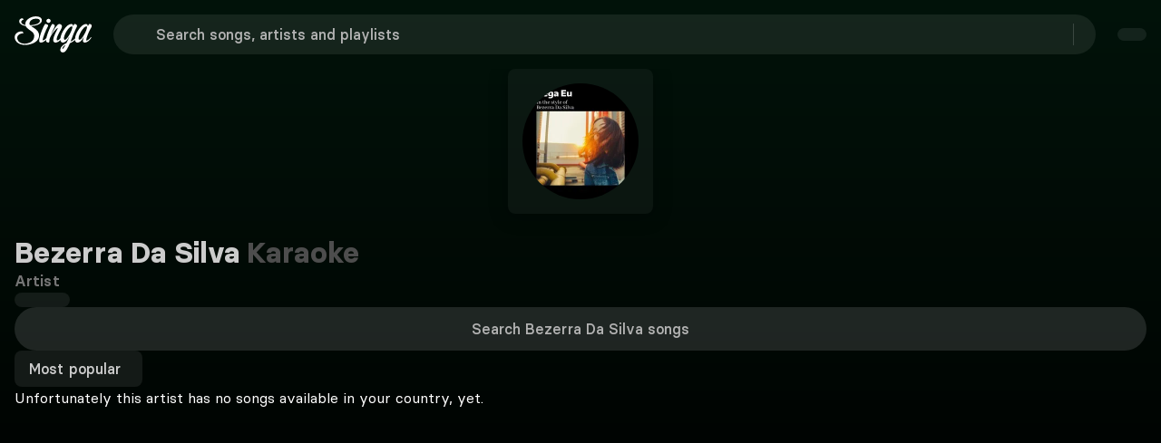

--- FILE ---
content_type: text/css; charset=utf-8
request_url: https://singa.com/_nuxt/NewPlaylist.D2tq6AiO.css
body_size: 140
content:
.toggle-button[data-v-a2968b1f]{display:flex}@media (width>=769px){.toggle-button[data-v-a2968b1f]{justify-content:flex-end}}[data-v-a2968b1f] .singlist-description .control .textarea{border-radius:24px;padding:12px 16px}[data-v-a2968b1f] .field.has-addons .control:first-child:not(:only-child) .input{border-radius:24px!important}[data-v-a2968b1f] .field.has-addons{display:block}.counter[data-v-a2968b1f]{color:#999;position:absolute;bottom:8px;right:16px;letter-spacing:.1px!important;font-size:14px!important;line-height:20px!important}.counter.exceeded[data-v-a2968b1f]{color:#e58c80}[data-v-a2968b1f] .textarea{resize:none}.textarea-wrapper[data-v-a2968b1f]{display:block;position:relative}.toggle-button[data-v-a2968b1f]{margin-left:auto}


--- FILE ---
content_type: text/javascript; charset=utf-8
request_url: https://singa.com/_nuxt/tQekejGt.js
body_size: 974
content:
(function(){try{var e=typeof window<`u`?window:typeof global<`u`?global:typeof globalThis<`u`?globalThis:typeof self<`u`?self:{};e.SENTRY_RELEASE={id:`consumer-nuxt@4.7.12`}}catch{}})();try{(function(){var e=typeof window<`u`?window:typeof global<`u`?global:typeof globalThis<`u`?globalThis:typeof self<`u`?self:{},t=new e.Error().stack;t&&(e._sentryDebugIds=e._sentryDebugIds||{},e._sentryDebugIds[t]=`5e3a2bd7-83f0-4057-8c73-c4b7c814a61c`,e._sentryDebugIdIdentifier=`sentry-dbid-5e3a2bd7-83f0-4057-8c73-c4b7c814a61c`)})()}catch{}import{$i as e,Aa as t,An as n,Ba as r,Bi as i,Da as a,Ga as o,Ia as s,J as c,Ja as l,Ji as u,Li as d,Na as f,Pi as p,Ri as m,Ua as h,_a as g,_n as _,aa as v,b as y,bn as b,bt as x,ga as S,gi as C,it as w,ma as T,mn as E,na as D,pa as O,q as k,qi as A,sa as j,ta as M,va as N}from"./CdH1V3xd.js";var P={class:`esc`},F=j({__name:`VenueSearchInput`,props:{size:{type:String,default:``,required:!1},placeholderText:{type:String,default:``,required:!1}},emits:[`filterChanged`,`focus`,`focusout`],setup(b,{emit:j}){let F=y(),{t:I}=E(),{isLoggedIn:L}=w(),{getSearchTerm:R}=p(F),z=m(),B=b,V=z.params.search&&z.params.search.length>0?s(z.params.search):s(``),H=s(V.value.slice(7)||``),{placeholderText:U}=r(B),W=s(),G=s(),K=x(),q=s(-1),{segmentEvent:J}=n(),Y=j,X=async()=>{i()._processingMiddleware&&await C(50),Y(`focusout`)};a(H,e=>{H.value!==``&&(q.value>-1&&(clearTimeout(q.value),q.value=-1),q.value=window.setTimeout(()=>{V.value=H.value,L.value&&J(`Venue Search Initiated`),d({path:K(`/karaoke-near-me/search`),query:{term:e}})},1e3))}),a(()=>R.value,()=>{R.value&&(H.value=R.value)});let Z=function(){G.value=z.fullPath,Y(`focus`)},Q=function(e){e&&X(),H.value=``,d({path:G.value?G.value:K(`/karaoke-near-me/`)})},$=function(e){W?.value?.$el!==null&&W?.value?.$el.contains(e.target)?Y(`focus`):X()};return g(async()=>{await O(),window?.addEventListener(`click`,$)}),T(()=>{window?.removeEventListener(`click`,$)}),S(()=>{clearTimeout(q.value)}),(n,r)=>{let i=_,a=c,s=k;return N(),D(`div`,{class:o([`SingaSearchInput`,b.size])},[h(H)?(N(),D(`div`,{key:0,class:`search-right`,onClick:r[0]||=u(e=>Q(!0),[`stop`,`prevent`])},[e(`div`,P,l(h(I)(`search.esc`)),1),v(i,{icon:`close-outline`,size:`32px`})])):M(``,!0),v(s,null,{default:t(()=>[v(a,{ref_key:`input`,ref:W,rounded:``,icon:`search-outline`,placeholder:h(U),modelValue:h(H),"onUpdate:modelValue":r[1]||=e=>f(H)?H.value=e:null,spellcheck:!1,onFocus:Z,onKeydown:r[2]||=A(e=>Q(!0),[`esc`])},null,8,[`placeholder`,`modelValue`])]),_:1})],2)}}}),I=Object.assign(b(F,[[`__scopeId`,`data-v-a95c6cd9`]]),{__name:`SearchVenueSearchInput`});export{I as t};

--- FILE ---
content_type: text/javascript; charset=utf-8
request_url: https://singa.com/_nuxt/CGv18jtR.js
body_size: 1822
content:
(function(){try{var e=typeof window<`u`?window:typeof global<`u`?global:typeof globalThis<`u`?globalThis:typeof self<`u`?self:{};e.SENTRY_RELEASE={id:`consumer-nuxt@4.7.12`}}catch{}})();try{(function(){var e=typeof window<`u`?window:typeof global<`u`?global:typeof globalThis<`u`?globalThis:typeof self<`u`?self:{},t=new e.Error().stack;t&&(e._sentryDebugIds=e._sentryDebugIds||{},e._sentryDebugIds[t]=`f4b03385-d004-40b0-8d3f-524df8f7371e`,e._sentryDebugIdIdentifier=`sentry-dbid-f4b03385-d004-40b0-8d3f-524df8f7371e`)})()}catch{}import{t as e}from"./BYSBNOMl.js";import{t}from"./86VtWnDw.js";import{$i as n,Aa as r,F as i,Ga as a,Ja as o,Qi as s,Ri as c,Ua as l,Yi as u,_n as d,aa as f,ar as p,b as m,ba as h,bn as g,dt as _,ea as v,gn as y,ia as b,mn as x,na as S,sa as C,ta as w,va as T}from"./CdH1V3xd.js";import{t as E}from"./BqWUmi2p.js";var D={key:0},O={class:`row-img`},k={class:`texts`},A={class:`request-title`},j={class:`subtitle`},M={class:`icon`},N={class:`request-title`},P={class:`subtitle`},F=C({__name:`SongRequestButton`,props:{artistName:{type:String,default:``},type:{type:String,default:`Row`}},setup(e){let{t:r}=x(),{isUserAuthorised:a}=i(),s=e,c=()=>{let{create:e}=_();e(t).open({artistNamePlaceholder:s.artistName||``})};return(t,i)=>{let s=d;return l(a)?(T(),S(`div`,D,[e.type===`Row`?(T(),S(`button`,{key:0,class:`request-button`,onClick:i[0]||=e=>c()},[n(`div`,O,[f(s,{icon:`chatbubble`})]),n(`div`,k,[n(`p`,A,o(l(r)(`modal.requestCta.rowTitle`)),1),n(`p`,j,o(l(r)(`modal.requestCta`)),1)])])):e.type===`Column`?(T(),S(`button`,{key:1,class:`request-column`,onClick:i[1]||=e=>c()},[n(`div`,M,[f(s,{size:`32px`,icon:`chatbubble`})]),n(`p`,N,o(l(r)(`modal.requestCta.rowTitle`)),1),n(`p`,P,o(l(r)(`modal.requestCta`)),1)])):(T(),S(`button`,{key:2,class:`request-plain-text`,onClick:i[2]||=e=>c()},[n(`p`,null,o(l(r)(`modal.requestCta`)),1)]))])):w(``,!0)}}}),I=Object.assign(g(F,[[`__scopeId`,`data-v-69570216`]]),{__name:`SongRequestButton`}),L={class:`wrapper`},R={key:0},z={key:1},B={key:2},V={key:3},H={key:4},U={class:`no-results-body`},W={key:0},G={key:1},K={key:2},q={key:3,class:`selected-filters`},J={class:`buttons-wrapper`},Y={key:4,class:`playlist-cta`},X=C({__name:`NoResults`,props:{isSongsPage:{type:Boolean,default:!1},type:{type:String,default:`Song`},searchTerm:{type:String,default:``},isTopResultsTab:{type:Boolean,default:!1}},setup(t){let{t:d}=x(),{isUserAuthorised:g}=i(),C=m(),D=E(),O=s(()=>D.allGenres),k=()=>{let{create:t}=_();t(e).open()},A=s(()=>{let e=[],t=c().query,n=typeof t.genre==`string`?t.genre.split(`,`):[],r=typeof t.language==`string`?t.language.split(`,`):[],i=typeof t.decade==`string`?t.decade.split(`,`):[],a=t.has_cover===`true`,o=t.has_plus===`true`,s=t.has_duet===`true`,l=t.has_original===`true`;if(n.length>0)for(let t of n){let n=O.value.find(e=>e.id.toString()===t)?.name||t,r=d(`genre.${n}`);e.push({name:t,translationKey:r.includes(`genre.`)?n:r,category:`genre`})}if(r.length>0)for(let t of r){let n=d(`languages.${t}`);e.push({name:t,translationKey:n.includes(`languages.`)?t:n,category:`language`})}if(i.length>0)for(let t of i){let n=d(`decade.${t}s`);e.push({name:t,translationKey:n,category:`decade`})}let u={has_cover:`vocals`,has_plus:`plus`,has_duet:`duet`,has_original:`original`};for(let[t,n]of Object.entries({has_cover:a,has_plus:o,has_duet:s,has_original:l}))if(n){let n=u[t],r=d(`tags.${n}`);e.push({name:t,translationKey:r,category:`tag`})}return e}),j=async()=>{let{genre:e,language:t,has_cover:n,has_plus:r,has_duet:i,has_original:a,decade:o}=C.getFilters,s={};e.length>0?s.genre=e.join(`,`):s.genre=void 0,t.length>0?s.language=t.join(`,`):s.language=void 0,n&&(s.has_cover=!0),r&&(s.has_plus=!0),i&&(s.has_duet=!0),a&&(s.has_original=!0);let c=Array.isArray(o)?o:typeof o==`string`?o.split(`,`):[];c.length?s.decade=c.join(`,`):s.decade=void 0,p(`searchFilters:updateResults`,s)},M=e=>{let t=A.value.filter(t=>t.name!==e),n=t.filter(e=>e.category===`genre`).map(e=>e.name);C.addToSelectedFilter(`genre`,n);let r=t.filter(e=>e.category===`language`).map(e=>e.name);C.addToSelectedFilter(`language`,r);let i=t.filter(e=>e.category===`decade`).map(e=>e.name);C.addToSelectedFilter(`decade`,i);for(let e of[`has_cover`,`has_plus`,`has_duet`,`has_original`]){let n=t.some(t=>t.name===e);C.addToSelectedFilter(e,n)}j()},N=()=>{C.resetSearch(),p(`searchFilters:updateResults`,{})};return(e,i)=>{let s=I,c=y;return T(),S(`div`,L,[n(`div`,{class:a([`no-results-title`,{"top-results":t.isTopResultsTab}])},[t.type===`Song`?(T(),S(`span`,R,o(l(d)(`search.term.notFound.queueTitle`)),1)):w(``,!0),t.type===`Song-Search`?(T(),S(`span`,z,o(l(d)(`search.term.notFound.song`)),1)):w(``,!0),t.type===`Search`?(T(),S(`span`,B,o(l(d)(`search.term.notFound`))+` "`+o(t.searchTerm)+`"`,1)):w(``,!0),t.type===`Artist`?(T(),S(`span`,V,o(l(d)(`search.term.notFound.artist`)),1)):w(``,!0),t.type===`Playlist`?(T(),S(`span`,H,o(l(d)(`search.term.notFound.playlist`)),1)):w(``,!0)],2),n(`div`,U,[t.type===`Song`||t.type===`Search`||t.type===`Song-Search`?(T(),S(`span`,W,[b(o(l(d)(t.isSongsPage?`search.term.notFound.filtersSubtitle`:`search.term.notFound.queueSubtitle`)),1),l(g)&&t.type===`Song`||t.type===`Search`||t.type===`Song-Search`&&t.isSongsPage?(T(),v(s,{key:0,type:`PlainText`})):w(``,!0)])):w(``,!0),t.type===`Playlist`?(T(),S(`span`,G,o(l(d)(`search.term.notFound.playlistsSubtitle`,{term:t.searchTerm})),1)):w(``,!0),t.type===`Artist`?(T(),S(`span`,K,o(l(d)(`search.term.notFound.queueSubtitle`)),1)):w(``,!0),t.isSongsPage&&l(A).length>0?(T(),S(`div`,q,[n(`div`,J,[(T(!0),S(u,null,h(l(A),e=>(T(),v(c,{class:`filter-button is-transparent-dark is-rounded`,key:e.name,"icon-right":`close-circle-outline`,onClick:t=>M(e.name)},{default:r(()=>[b(o(e.translationKey),1)]),_:2},1032,[`onClick`]))),128)),l(A)&&l(A).length>0?(T(),v(c,{key:0,class:`filter-button is-transparent-dark is-rounded clear-all-button`,"icon-right":`close-circle-outline`,onClick:N},{default:r(()=>[b(o(l(d)(`filter.clearAll`)),1)]),_:1})):w(``,!0)])])):w(``,!0),t.type===`Playlist`?(T(),S(`div`,Y,[f(c,{class:`is-full-ghost`,onClick:i[0]||=e=>k()},{default:r(()=>[b(o(l(d)(`playlist.create`)),1)]),_:1})])):w(``,!0)])])}}}),Z=Object.assign(g(X,[[`__scopeId`,`data-v-eb95175f`]]),{__name:`SongNoResults`});export{I as n,Z as t};

--- FILE ---
content_type: text/javascript; charset=utf-8
request_url: https://singa.com/_nuxt/B7aOlbhz.js
body_size: 610
content:
(function(){try{var e=typeof window<`u`?window:typeof global<`u`?global:typeof globalThis<`u`?globalThis:typeof self<`u`?self:{};e.SENTRY_RELEASE={id:`consumer-nuxt@4.7.12`}}catch{}})();try{(function(){var e=typeof window<`u`?window:typeof global<`u`?global:typeof globalThis<`u`?globalThis:typeof self<`u`?self:{},t=new e.Error().stack;t&&(e._sentryDebugIds=e._sentryDebugIds||{},e._sentryDebugIds[t]=`e8183d45-efbb-4775-919b-b5f400d318bc`,e._sentryDebugIdIdentifier=`sentry-dbid-e8183d45-efbb-4775-919b-b5f400d318bc`)})()}catch{}import{$i as e,Aa as t,Ba as n,Da as r,Ga as i,Ia as a,J as o,Ja as s,Na as c,Ua as l,_i as u,_n as d,aa as f,bn as p,ga as m,mn as h,na as g,q as _,qi as v,sa as y,ta as b,va as x}from"./CdH1V3xd.js";var S={class:`esc`},C=y({__name:`FilterInput`,props:{size:{type:String,default:``},placeholderText:{type:String,default:``},languageDropdown:{type:Boolean,default:!1}},emits:[`filterChanged`],setup(p,{emit:y}){let C=a(``),{placeholderText:w}=n(p),{t:T}=h(),E=y,D=u(()=>{E(`filterChanged`,C.value)},1e3);r(C,async e=>{D()});function O(){C.value=``}return m(()=>{O(),E(`filterChanged`,``)}),(n,r)=>{let a=d,u=o,m=_;return x(),g(`div`,{class:i([`SingaSearchInput`,p.size])},[l(C)?(x(),g(`div`,{key:0,class:i([`search-right`,{"language-dropdown":p.languageDropdown}]),onClick:r[0]||=e=>O()},[e(`div`,S,s(l(T)(`search.esc`)),1),f(a,{icon:p.languageDropdown?`close-circle`:`close-outline`,size:`24px`},null,8,[`icon`])],2)):b(``,!0),f(m,null,{default:t(()=>[f(u,{rounded:``,icon:p.languageDropdown?``:`search-outline`,spellcheck:!1,placeholder:l(w),modelValue:l(C),"onUpdate:modelValue":r[1]||=e=>c(C)?C.value=e:null,onKeydown:r[2]||=v(e=>O(),[`esc`])},null,8,[`icon`,`placeholder`,`modelValue`])]),_:1})],2)}}}),w=Object.assign(p(C,[[`__scopeId`,`data-v-072ce773`]]),{__name:`SearchFilterInput`});export{w as t};

--- FILE ---
content_type: text/javascript; charset=utf-8
request_url: https://singa.com/_nuxt/CFgd2Zrn.js
body_size: 964
content:
(function(){try{var e=typeof window<`u`?window:typeof global<`u`?global:typeof globalThis<`u`?globalThis:typeof self<`u`?self:{};e.SENTRY_RELEASE={id:`consumer-nuxt@4.7.12`}}catch{}})();try{(function(){var e=typeof window<`u`?window:typeof global<`u`?global:typeof globalThis<`u`?globalThis:typeof self<`u`?self:{},t=new e.Error().stack;t&&(e._sentryDebugIds=e._sentryDebugIds||{},e._sentryDebugIds[t]=`625e7e82-1c07-4f7b-9dad-d77920917d0a`,e._sentryDebugIdIdentifier=`sentry-dbid-625e7e82-1c07-4f7b-9dad-d77920917d0a`)})()}catch{}import{$i as e,Aa as t,Da as n,Et as r,Ga as i,Ia as a,Ja as o,Pi as s,Qi as c,Ri as l,Tt as u,Ua as d,Yi as f,_n as p,b as m,ba as h,bn as g,ea as _,gn as v,ha as y,ia as b,na as x,pa as S,sa as C,ta as w,va as T}from"./CdH1V3xd.js";import{r as E}from"./BVZBWQTi.js";var D=C({__name:`SongListSortOptions`,props:{showLabel:{type:Boolean,default:!0},filter:{type:String,default:()=>null},filtersToHide:{type:Array,default:()=>[]},sortValue:{type:String,default:()=>null},isFromGenrePage:{type:Boolean,default:!1}},emits:[`sortFilterChanged`],setup(g,{emit:C}){let D=l(),O=m(),{addToSelectedFilter:k}=O,{getSort:A}=s(O),j=C,M=a(!1),N=e=>{M.value=e},P=g,F=E(),I=c(()=>F.filter(e=>!P.filtersToHide.includes(e.id))),L=a(),R=a(!1),z=I.value.findIndex(e=>e.id===P.filter);P.filter&&z>=0&&(L.value=I.value[z]);let B=e=>{let t=I.value.findIndex(t=>t.id===e);return t>=0?I.value[t]:I.value[0]};return P.isFromGenrePage&&n(()=>D.query,(e,t)=>{e.sort!==t.sort&&(L.value=D.query.sort?B(D.query.sort):P.sortValue?B(P.sortValue):B(A.value)||`top`)}),n(D,e=>{L.value=e.query.sort?B(e.query.sort):P.sortValue?B(P.sortValue):B(A.value)||I.value[0]},{immediate:!0,deep:!0}),n(L,async e=>{R.value&&(await k(`sort`,e.id),j(`sortFilterChanged`,e))}),y(()=>{L.value||=P.sortValue?B(P.sortValue):B(A.value)||I.value[0],S(()=>{R.value=!0,!D.query.sort&&L.value&&(k(`sort`,L.value.id),j(`sortFilterChanged`,L.value))})}),(n,a)=>{let s=v,c=p,l=r,m=u;return d(L)?(T(),_(m,{key:0,class:`is-bottom-left`,"aria-role":`menu`,mobileModal:!1,onToggle:N},{trigger:t(()=>[P.showLabel?(T(),_(s,{key:0,class:`is-small is-transparent-dark filter-button`,slot:`trigger`,"icon-right":d(M)?`caret-up-outline`:`caret-down-outline`,label:d(L).name||null},null,8,[`icon-right`,`label`])):(T(),_(c,{key:1,class:`filter-icon`,icon:`filter`}))]),content:t(()=>[e(`ul`,null,[(T(!0),x(f,null,h(d(I),e=>(T(),_(l,{class:i([`font-size dropdown-wrapper`,{active:e.id===d(L).id}]),"aria-role":`menuitem`,key:e.id,value:e,onClick:t=>L.value=e,tag:`li`},{default:t(()=>[b(o(e.name),1),e.id===d(L).id?(T(),_(c,{key:0,icon:`checkmark`})):w(``,!0)]),_:2},1032,[`value`,`onClick`,`class`]))),128))])]),_:1})):w(``,!0)}}}),O=Object.assign(g(D,[[`__scopeId`,`data-v-47211b50`]]),{__name:`SongListSortOptions`});export{O as t};

--- FILE ---
content_type: text/javascript; charset=utf-8
request_url: https://singa.com/_nuxt/Cqyag8qX.js
body_size: 3510
content:
const __vite__mapDeps=(i,m=__vite__mapDeps,d=(m.f||(m.f=["./DrBjI06Y.js","./CVASqsyW.js","./CdH1V3xd.js","./entry.DAl8Mad8.css","./ShareMenu.DFwkYSX-.css"])))=>i.map(i=>d[i]);
(function(){try{var e=typeof window<`u`?window:typeof global<`u`?global:typeof globalThis<`u`?globalThis:typeof self<`u`?self:{};e.SENTRY_RELEASE={id:`consumer-nuxt@4.7.12`}}catch{}})();try{(function(){var e=typeof window<`u`?window:typeof global<`u`?global:typeof globalThis<`u`?globalThis:typeof self<`u`?self:{},t=new e.Error().stack;t&&(e._sentryDebugIds=e._sentryDebugIds||{},e._sentryDebugIds[t]=`fd01a8d2-81f7-48b7-bed5-0d6b13350b46`,e._sentryDebugIdIdentifier=`sentry-dbid-fd01a8d2-81f7-48b7-bed5-0d6b13350b46`)})()}catch{}import"./BYSBNOMl.js";import"./86VtWnDw.js";import{$i as e,A as t,Aa as n,Bi as r,Cn as i,Da as a,F as o,Fi as s,Ga as c,Ia as l,Ja as u,K as d,Li as f,Mi as p,N as m,Pi as h,Qi as g,Ri as _,Ti as v,Tn as y,Ua as b,Yi as x,aa as S,ar as C,ba as w,bn as T,cr as ee,ct as te,di as ne,ea as E,fn as re,fr as ie,ga as D,gn as ae,ha as O,ia as oe,ji as se,ka as ce,lt as k,mn as A,na as j,oa as M,rt as le,sa as N,t as ue,ta as P,va as F,wt as de}from"./CdH1V3xd.js";import{n as fe,t as pe}from"./CGv18jtR.js";import"./BqWUmi2p.js";import{t as me}from"./DMx6T51C.js";import{t as I}from"./CFgd2Zrn.js";import{t as L}from"./DqbFSIcN.js";import{t as he}from"./B7aOlbhz.js";import{t as ge}from"./D7l4WB0g.js";var R=M(()=>se(()=>import(`./DrBjI06Y.js`),__vite__mapDeps([0,1,2,3,4]),import.meta.url).then(e=>e.default||e)),z={class:`ArtistDetailHeader`},B={class:`img-wrap`},_e={class:`detail-info-wrap`},V={class:`detail-title`},H={class:`title`,translate:`no`},U={class:`title-sub`},W={key:0,class:`detail-info-bottom`},G={class:`right`},K={key:1,class:`detail-info-bottom mobile`},q=N({__name:`ArtistDetailHeader`,props:{artist:{required:!0,type:Object},songs:{type:Array,required:!0},filter:{type:String,default:`top`}},emits:[`sortFilterChanged`],setup(n,{emit:i}){let{$viewport:a}=r(),s=g(()=>a.isLessThan(`tablet`)),{isUserAuthorised:c}=o(),{t:f}=A(),p=_(),m=n,h=i,v=p.fullPath,y=l(m.artist.name),x=[`artist_name`,`-artist_name`],w=e=>{h(`sortFilterChanged`,e)},T=g(()=>m.artist?.image?.tiny?.url||m.artist?.image?.small?.url);return O(()=>{T.value&&new L().getColorAsync(T.value).then(e=>C(`layoutGradient:applyColor`,e.hex)).catch(e=>console.error(e))}),D(()=>{C(`layoutGradient:resetDefault`)}),(r,i)=>{let a=d,o=R,l=t,p=I;return F(),j(`div`,z,[e(`div`,B,[S(a,{images:n.artist.image,size:`small`,preferSmallerFallback:!0,preset:`detailHeader`,placeholder:`artist`,alt:`${b(y)} - Karaoke`},null,8,[`images`,`alt`])]),e(`div`,_e,[e(`div`,V,[e(`h1`,H,[oe(u(b(y)),1),i[0]||=e(`span`,{class:`title-karaoke`},`Karaoke`,-1)]),e(`span`,U,u(b(f)(`artists.artist.title`)),1)]),b(s)?(F(),j(`div`,K,[S(p,{onSortFilterChanged:w,filter:n.filter,sortValue:`top`,filtersToHide:x},null,8,[`filter`])])):(F(),j(`div`,W,[i[1]||=e(`div`,{class:`left`},null,-1),e(`div`,G,[S(o,{"hydrate-on-idle":``}),b(c)?(F(),E(l,{key:0,id:n.artist.id,resourceId:n.artist.resource_id,title:n.artist.name,link:b(v),accessPoint:`Artist detail header`},null,8,[`id`,`resourceId`,`title`,`link`])):P(``,!0)])]))])])}}}),ve=Object.assign(T(q,[[`__scopeId`,`data-v-3e352d2f`]]),{__name:`ArtistDetailHeader`}),J={class:`ArtistDetailHeader skeleton-wrapper`},ye={class:`detail-info-wrap`},Y={class:`detail-title`},X={key:0,class:`detail-info-bottom`},Z={class:`left`},Q={key:1,class:`detail-info-bottom mobile`},be=N({__name:`ArtistDetailHeaderSkeleton`,setup(t){let{$viewport:n}=r(),i=g(()=>n.isLessThan(`tablet`));return(t,n)=>{let r=re;return F(),j(`div`,J,[S(r,{class:`artist-img`,type:`Rectangle`,dimensions:{width:`160px`,height:`160px`}}),e(`div`,ye,[e(`div`,Y,[S(r,{class:`title`,type:`Rectangle`,dimensions:{width:`30vmin`,height:`40px`}}),S(r,{class:`title-sub`,type:`Rectangle`,dimensions:{width:`70px`,height:`24px`}})]),b(i)?(F(),j(`div`,Q,[S(r,{class:`dropdown`,type:`Rectangle`,dimensions:{width:`790px`,height:`43px`}})])):(F(),j(`div`,X,[e(`div`,Z,[S(r,{type:`Rectangle`,dimensions:{width:`138px`,height:`49px`}})]),n[0]||=e(`div`,{class:`right`},null,-1)]))])])}}}),xe=Object.assign(T(be,[[`__scopeId`,`data-v-238f677c`]]),{__name:`ArtistDetailHeaderSkeleton`});const Se=()=>{let e=_(),{resolveArtistObject:t}=k(),{hash:n,slug:a}=e.params,{loadSongs:o,initialLoad:c,setSongListResource:u,filterString:d}=i({songlistApiResource:r().$singaApi.Artists.artistSongs,params:{page_size:5,sort:`top`}}),f=l(``),p=a?.toString()||``,m=n?.toString()||``,h=async()=>{if(!a||!n)throw s({statusCode:400,statusMessage:`Missing slug or hash`});return await t(a.toString(),n.toString())};return{initialLoad:c,loadSongs:o,artistMetaDescription:f,loadArtistSongs:async(e,t)=>{let n=await o({page_size:25,...t?.page&&{page:t.page},...t?.sort&&{sort:t.sort},...d.value&&{search:d.value}},e);if(n?.results){let e=ee(n.results.slice(0,5),160);return{...n,metaDescription:e}}return{results:[],nextPage:!1,count:0,page:t?.page||1}},setArtistSongListResource:e=>{u(e)},getArtistObject:async()=>{if(a&&n){let{getStateItem:e}=te(),t=p+`/`+m;if(e.slug===t)return e.item}return await h()},filterString:d}};var Ce={class:`wrap`},we={class:`container section`},Te={class:`artist-songs-wrap`},Ee={key:0,class:`artist-songs-header`},De={key:3,class:`column center`},Oe={key:4,class:`no-songs`},$=T(N({__name:`[hash]`,async setup(t){let i,o;l(!1);let{setMetaTitle:s,setMetaDescription:d,setMetaImg:C}=ue(),T=_(),{hash:ee,slug:te}=T.params,{getArtistObject:D,artistMetaDescription:O,loadArtistSongs:se,filterString:k}=Se(),M=l(),N=l(``),L=l(!1),{$viewport:R}=r(),z=g(()=>R.isLessThan(`tablet`)),{t:B}=A(),_e=g(()=>B(`filter.placeholder`,{artist:J.value?.name})),V=l(1),H=l(T.query.sort?.toString()||`top`),U=[`artist_name`,`-artist_name`],{contentMarket:W}=h(y()),G=le(),{getUseSongGrid:K}=h(G),q={results:[],nextPage:!1,count:0,page:1},{data:J}=([i,o]=ce(()=>v(g(()=>`artist_detail_${ee}_${te}_${W.value?.market}`),async()=>{try{return D()}catch(e){return console.error(`Content fetch failed:`,e),null}},{lazy:!0,default:()=>null,getCachedData(e,t){let n=t.payload.data[e]||t.static.data[e];if(!n||!n.fetchedAt)return;let r=new Date(n.fetchedAt);if(r.setTime(r.getTime()+360*60*1e3),!(r.getTime()<Date.now()))return n},transform:e=>e?Object.assign(e,{fetchedAt:new Date}):null})),i=await i,o(),i),ye=g(()=>J.value?J.value.metaDescription||B(`artist.meta.description`,{artist:J.value.name,songs:O.value}):``);p({title:g(()=>J.value?.name?`${J.value.name} karaoke`:`Artist Karaoke`),meta:g(()=>[...s(J.value?.name?`${J.value.name} karaoke`:`Artist Karaoke`),...d(ye.value||``),...C(J.value?.image?.medium?.url,J.value?.image?.medium?.width,J.value?.image?.medium?.height)])});let{data:Y,refresh:X,status:Z}=v(g(()=>`artist_songs_${J.value?.id}_${W.value?.market}_${JSON.stringify({page:V.value,search:k.value,sort:H.value})}`),async()=>{try{return J.value?.id?await se(J.value.id,{page:V.value,sort:H.value}):q}catch(e){return console.error(`Content fetch failed:`,e),q}},{immediate:!0,watch:[V,k,H,J],default:()=>q,getCachedData(e,t){let n=t.payload.data[e]||t.static.data[e];if(!n)return;let r=new Date(n.fetchedAt);if(r.setTime(r.getTime()+360*60*1e3),!(r.getTime()<Date.now()))return n},transform:e=>e?V.value===1?{...e,fetchedAt:new Date}:{...e,fetchedAt:new Date,results:[...Y.value?.results||[],...e.results]}:{...q,fetchedAt:new Date}});Y.value?.metaDescription&&(O.value=Y.value.metaDescription),a(Y,e=>{e?.metaDescription&&(O.value=e.metaDescription)},{immediate:!0}),a(W,(e,t)=>{e.market?.toLowerCase()!==t.market?.toLowerCase()&&X()}),a([J,()=>T.query.sort],async([e,t])=>{e?.id&&(t&&t.toString()!==H.value?(H.value=t.toString(),V.value=1):!t&&H.value!==`top`&&(H.value=`top`,V.value=1))},{immediate:!0});let Q=g(()=>Y.value?.results.every(e=>!e.available_markets.includes(W.value.market))),be=async e=>{J.value&&(k.value===e&&V.value===1||(V.value!==1&&(V.value=1),k.value=e,L.value=!1,N.value=ie(e)))},$=async e=>{J.value&&(await f({path:T.path,query:{...T.query,sort:e.id},replace:!0}),L.value=!1)};ne(M,async()=>{Y.value?.nextPage&&Z.value!==`pending`&&L.value&&J.value?.id&&V.value++},{distance:10,interval:1e3});let ke=async()=>{J.value?.id&&(L.value=!0,V.value++)};return(t,r)=>{let i=ve,a=xe,o=he,s=I,l=ae,d=ge,f=m,p=fe,h=me,g=re,_=pe,v=de;return F(),j(`div`,Ce,[e(`div`,we,[b(J)?(F(),E(i,{key:0,class:`artist-header`,artist:b(J),songs:b(Y)?.results||[],onSortFilterChanged:$},null,8,[`artist`,`songs`])):(F(),E(a,{key:1,class:`artist-header`})),e(`div`,Te,[b(z)?P(``,!0):(F(),j(`div`,Ee,[S(o,{class:`detail-search-input filter-input`,placeholderText:b(_e),filterMode:!0,onFilterChanged:be},null,8,[`placeholderText`]),S(s,{onSortFilterChanged:$,filter:b(H),sortValue:`top`,filtersToHide:U},null,8,[`filter`]),S(d,null,{buttons:n(()=>[S(l,{class:c([`is-rounded is-transparent-dark`,{"is-active":b(G).getUseSongGrid}]),onClick:r[0]||=e=>b(G).setUseSongGrid(!0),icon:`apps`},null,8,[`class`]),S(l,{class:c([`is-rounded is-transparent-dark`,{"is-active":!b(G).getUseSongGrid}]),onClick:r[1]||=e=>b(G).setUseSongGrid(!1),icon:`reorder-four`},null,8,[`class`])]),_:1})])),b(J)&&b(Y)?.results&&b(Y).results.length>0&&!b(Q)?(F(),E(h,{key:1,class:`artist-songs`,grid:b(K),transparent:!0},{songs:n(()=>[(F(!0),j(x,null,w(b(Y).results,e=>(F(),E(f,{layout:b(K)?`column`:`listItem`,key:e.id,song:e},null,8,[`layout`,`song`]))),128)),b(Y).nextPage?P(``,!0):(F(),E(p,{key:0,artistName:b(J).name,type:b(K)?`Column`:`Row`},null,8,[`artistName`,`type`]))]),_:1},8,[`grid`])):b(J)&&b(Z)===`pending`?(F(),E(h,{key:2,class:`artist-songs`,grid:b(K),transparent:!0},{songs:n(()=>[S(g,{type:`Song`,listAmount:12,layout:b(K)?`column`:`row`,noBackground:!0},null,8,[`layout`])]),_:1},8,[`grid`])):b(J)&&b(k)&&b(Y)?.results?.length===0&&b(Z)!==`pending`&&b(Z)!==`idle`?(F(),j(`div`,De,[S(_)])):b(J)&&b(Q)&&b(Z)===`success`&&b(Y)?.results&&b(Y).results.length>0?(F(),j(`div`,Oe,[e(`span`,null,u(b(B)(`artist.songsNotFound`)),1)])):P(``,!0),b(Y)?.results&&b(Y).results.length>0?(F(),j(`div`,{key:5,class:`load-more-wrap`,ref_key:`loadMoreTrigger`,ref:M},[!b(L)&&b(Y).nextPage&&b(Z)!==`pending`?(F(),E(l,{key:0,class:`is-regular is-transparent-dark load-more-spacing`,onClick:r[2]||=e=>ke()},{default:n(()=>[oe(u(b(B)(`general.loadMore`)),1)]),_:1})):b(L)&&b(Z)===`pending`?(F(),E(v,{key:1,class:`load-more-spacing`,timeOut:500})):P(``,!0)],512)):P(``,!0)])])])}}}),[[`__scopeId`,`data-v-7a5dfb81`]]);export{$ as default};

--- FILE ---
content_type: text/javascript; charset=utf-8
request_url: https://singa.com/_nuxt/CVASqsyW.js
body_size: 380
content:
(function(){try{var e=typeof window<`u`?window:typeof global<`u`?global:typeof globalThis<`u`?globalThis:typeof self<`u`?self:{};e.SENTRY_RELEASE={id:`consumer-nuxt@4.7.12`}}catch{}})();try{(function(){var e=typeof window<`u`?window:typeof global<`u`?global:typeof globalThis<`u`?globalThis:typeof self<`u`?self:{},t=new e.Error().stack;t&&(e._sentryDebugIds=e._sentryDebugIds||{},e._sentryDebugIds[t]=`6c58dbea-6549-4e6d-afff-c31932b6236a`,e._sentryDebugIdIdentifier=`sentry-dbid-6c58dbea-6549-4e6d-afff-c31932b6236a`)})()}catch{}import{Aa as e,Ga as t,Ia as n,Tt as r,_n as i,aa as a,bn as o,ea as s,gn as c,k as l,sa as u,va as d}from"./CdH1V3xd.js";var f=u({__name:`ShareMenu`,props:{externalUrl:{type:String,default:()=>null,required:!1},playlistData:{type:Object,default:()=>null}},setup(o){let u=n(!1),f=e=>{u.value=e};return(n,u)=>{let p=i,m=c,h=l;return d(),s(r,{onToggle:f},{trigger:e(()=>[a(m,{class:t([`is-small is-transparent-dark share-button`,{"list-button":o.externalUrl}])},{default:e(()=>[a(p,{icon:`share-social-outline`})]),_:1},8,[`class`])]),content:e(()=>[a(h,{externalUrl:o.externalUrl,playlistData:o.playlistData},null,8,[`externalUrl`,`playlistData`])]),_:1})}}}),p=Object.assign(o(f,[[`__scopeId`,`data-v-0eba592c`]]),{__name:`CommonShareMenu`});export{p as t};

--- FILE ---
content_type: text/javascript; charset=utf-8
request_url: https://singa.com/_nuxt/BqWUmi2p.js
body_size: 461
content:
(function(){try{var e=typeof window<`u`?window:typeof global<`u`?global:typeof globalThis<`u`?globalThis:typeof self<`u`?self:{};e.SENTRY_RELEASE={id:`consumer-nuxt@4.7.12`}}catch{}})();try{(function(){var e=typeof window<`u`?window:typeof global<`u`?global:typeof globalThis<`u`?globalThis:typeof self<`u`?self:{},t=new e.Error().stack;t&&(e._sentryDebugIds=e._sentryDebugIds||{},e._sentryDebugIds[t]=`2abb708a-e52e-4800-bf6c-0f83d386216c`,e._sentryDebugIdIdentifier=`sentry-dbid-2abb708a-e52e-4800-bf6c-0f83d386216c`)})()}catch{}import{Bi as e,Ni as t}from"./CdH1V3xd.js";var n=e=>t=>t.split(`.`).reduce((e,t)=>e&&e[t],e,[]),{state:r,getters:i}=(({pageSize:t,apiResource:r})=>({state:{items:[],loading:!1,error:null,page:1,pageSize:25,nextPage:null},getters:{hasItems:e=>e.items.length>0,hasNext:e=>!!e.nextPage},actions:{async list(i,a){try{i&&i.page&&(this.page=i.page),this.loading=!0;let{$singaApi:o}=e(),{data:s}=await n(o)(r).list({page_size:t,page:this.page,...i,...a});s.value&&(this.loading=!1,this.nextPage=s.value.next,this.items=i&&i.page?[...s.value.results]:[...this.items,...s.value.results],this.count=s.value.count,this.page++)}catch(e){this.loading=!1,this.error=e.response}}}}))({pageSize:100,apiResource:`Genres`});const a=t(`genreStore`,{state:()=>({...r,selectedSearchFilters:{language:[],genre:[],sort:``,has_cover:!1,has_plus:!1,has_duet:!1,has_explicit:!1,has_original:!1}}),getters:{allGenres:e=>e.items,...i},actions:{hydrateGenres(e){this.items=e},setNextPage(e){this.nextPage=e},addToSelectedFilter(e,t){this.selectedSearchFilters[e]=t},clearAllFilters(){this.selectedSearchFilters={language:[],genre:[],sort:``,has_cover:!1,has_plus:!1,has_duet:!1,has_explicit:!1,has_original:!1}}}});export{a as t};

--- FILE ---
content_type: text/javascript; charset=utf-8
request_url: https://singa.com/_nuxt/BVZBWQTi.js
body_size: 223
content:
(function(){try{var e=typeof window<`u`?window:typeof global<`u`?global:typeof globalThis<`u`?globalThis:typeof self<`u`?self:{};e.SENTRY_RELEASE={id:`consumer-nuxt@4.7.12`}}catch{}})();try{(function(){var e=typeof window<`u`?window:typeof global<`u`?global:typeof globalThis<`u`?globalThis:typeof self<`u`?self:{},t=new e.Error().stack;t&&(e._sentryDebugIds=e._sentryDebugIds||{},e._sentryDebugIds[t]=`39c1ab54-439c-481d-be53-31185e07a402`,e._sentryDebugIdIdentifier=`sentry-dbid-39c1ab54-439c-481d-be53-31185e07a402`)})()}catch{}import{mn as e}from"./CdH1V3xd.js";const t=()=>{let{t}=e();return[{id:`name`,name:t(`filter.songName.aö`)},{id:`-name`,name:t(`filter.songName.öa`)},{id:`artist_name`,name:t(`filter.artistName.aö`)},{id:`-artist_name`,name:t(`filter.artistName.öa`)},{id:`latest`,name:t(`filter.latest`)},{id:`top`,name:t(`filter.top`)},{id:`hot`,name:t(`filter.hot`)},{id:`duration`,name:t(`filter.duration.longShort`)},{id:`-duration`,name:t(`filter.duration.shortLong`)}]},n=()=>{let{t}=e();return[{id:`top`,name:t(`filter.top`)},{id:`name`,name:t(`filter.artistName.aö`)},{id:`-name`,name:t(`filter.artistName.öa`)}]},r=()=>{let{t}=e();return[{id:`latest`,name:t(`filter.latest`)},{id:`updated_latest`,name:t(`filter.updated_latest`)},{id:`is_official`,name:t(`filter.is_official`)},{id:`alphabetical`,name:t(`filter.playlistName.aö`)},{id:`-alphabetical`,name:t(`filter.playlistName.öa`)},{id:`longest`,name:t(`filter.longest`)},{id:`-longest`,name:t(`filter.shortest`)}]};export{r as n,t as r,n as t};

--- FILE ---
content_type: text/javascript; charset=utf-8
request_url: https://singa.com/_nuxt/DMx6T51C.js
body_size: 311
content:
(function(){try{var e=typeof window<`u`?window:typeof global<`u`?global:typeof globalThis<`u`?globalThis:typeof self<`u`?self:{};e.SENTRY_RELEASE={id:`consumer-nuxt@4.7.12`}}catch{}})();try{(function(){var e=typeof window<`u`?window:typeof global<`u`?global:typeof globalThis<`u`?globalThis:typeof self<`u`?self:{},t=new e.Error().stack;t&&(e._sentryDebugIds=e._sentryDebugIds||{},e._sentryDebugIds[t]=`afd61edc-00a2-4d94-a85b-3ad4e3ec9e9a`,e._sentryDebugIdIdentifier=`sentry-dbid-afd61edc-00a2-4d94-a85b-3ad4e3ec9e9a`)})()}catch{}import{$i as e,Ga as t,bn as n,na as r,sa as i,va as a,xa as o}from"./CdH1V3xd.js";var s=i({__name:`SongListItemRowWrap`,props:{grid:{type:Boolean,default:!1},isTopResultsTab:{type:Boolean,default:!1},isShowingSkeletons:{type:Boolean,default:!1},transparent:{type:Boolean,default:!1}},setup(n){return(i,s)=>(a(),r(`div`,{class:t([`SongListItemRowWrap`,{"top-results":n.isTopResultsTab,"transparent-song-list":n.transparent}])},[e(`header`,null,[o(i.$slots,`header`,{},void 0,!0)]),e(`div`,{class:t([`songs`,{grid:n.grid&&!n.isShowingSkeletons}])},[o(i.$slots,`songs`,{},void 0,!0)],2)],2))}}),c=Object.assign(n(s,[[`__scopeId`,`data-v-26e4e3fd`]]),{__name:`SongListItemRowWrap`});export{c as t};

--- FILE ---
content_type: text/javascript; charset=utf-8
request_url: https://singa.com/_nuxt/SO1dr2wr.js
body_size: 354
content:
(function(){try{var e=typeof window<`u`?window:typeof global<`u`?global:typeof globalThis<`u`?globalThis:typeof self<`u`?self:{};e.SENTRY_RELEASE={id:`consumer-nuxt@4.7.12`}}catch{}})();try{(function(){var e=typeof window<`u`?window:typeof global<`u`?global:typeof globalThis<`u`?globalThis:typeof self<`u`?self:{},t=new e.Error().stack;t&&(e._sentryDebugIds=e._sentryDebugIds||{},e._sentryDebugIds[t]=`0d7fc292-8642-44f9-9af6-649eb8051db2`,e._sentryDebugIdIdentifier=`sentry-dbid-0d7fc292-8642-44f9-9af6-649eb8051db2`)})()}catch{}import{Ct as e,St as t,Tn as n}from"./CdH1V3xd.js";function r(n,r,i,a){if(!r||typeof r!=`string`)return`$${a||n.toString()}`;let o=t(r);if(!o)return`$${a||n.toString()}`;let{symbol:s}=o,c=a||n.toString();return e(o.code)?`${s}${c}`:`${c} ${s}`}function i(t,n={}){if(!t||typeof t!=`string`)return t;let i=n.countryCode||`us`,a=n.currency;return t=t.replace(/\{currency:([^}]+)\}/g,(t,n)=>{if(!n||typeof n!=`string`)return t;let o=parseFloat(n);return isNaN(o)?t:a?e(a)?`${a}${n}`:`${n} ${a}`:r(o,i,void 0,n)}),t}function a(){let e=n();return{transform:(t,n={})=>{if(!t||typeof t!=`string`)return t;let r=e.countryCode||n.countryCode||`us`;try{return i(t,{countryCode:r,...n})}catch(e){return console.error(`Text transformation failed:`,e),t}},formatCurrencyAmount:(t,n)=>{if(typeof t!=`number`||isNaN(t))return`$0`;let i=e.countryCode||`us`;try{return r(t,i,n,t.toString())}catch(e){return console.error(`Currency formatting failed:`,e),`$${t.toString()}`}}}}export{a as t};

--- FILE ---
content_type: text/javascript; charset=utf-8
request_url: https://singa.com/_nuxt/D7l4WB0g.js
body_size: 569
content:
(function(){try{var e=typeof window<`u`?window:typeof global<`u`?global:typeof globalThis<`u`?globalThis:typeof self<`u`?self:{};e.SENTRY_RELEASE={id:`consumer-nuxt@4.7.12`}}catch{}})();try{(function(){var e=typeof window<`u`?window:typeof global<`u`?global:typeof globalThis<`u`?globalThis:typeof self<`u`?self:{},t=new e.Error().stack;t&&(e._sentryDebugIds=e._sentryDebugIds||{},e._sentryDebugIds[t]=`37858819-596a-428a-820e-91089ef43edc`,e._sentryDebugIdIdentifier=`sentry-dbid-37858819-596a-428a-820e-91089ef43edc`)})()}catch{}import{bn as e,na as t,va as n,xa as r}from"./CdH1V3xd.js";var i={class:`toggles`};function a(e,a){return n(),t(`div`,i,[r(e.$slots,`buttons`,{},void 0,!0)])}var o=Object.assign(e({},[[`render`,a],[`__scopeId`,`data-v-9133c54b`]]),{__name:`ButtonsToggleGroup`});export{o as t};

--- FILE ---
content_type: text/javascript; charset=utf-8
request_url: https://singa.com/_nuxt/DoHMP8px.js
body_size: 348
content:
(function(){try{var e=typeof window<`u`?window:typeof global<`u`?global:typeof globalThis<`u`?globalThis:typeof self<`u`?self:{};e.SENTRY_RELEASE={id:`consumer-nuxt@4.7.12`}}catch{}})();try{(function(){var e=typeof window<`u`?window:typeof global<`u`?global:typeof globalThis<`u`?globalThis:typeof self<`u`?self:{},t=new e.Error().stack;t&&(e._sentryDebugIds=e._sentryDebugIds||{},e._sentryDebugIds[t]=`99977fb4-d191-40a5-be77-3c332752c200`,e._sentryDebugIdIdentifier=`sentry-dbid-99977fb4-d191-40a5-be77-3c332752c200`)})()}catch{}import{t as e}from"./CFgd2Zrn.js";export{e as default};

--- FILE ---
content_type: text/javascript; charset=utf-8
request_url: https://singa.com/_nuxt/BYSBNOMl.js
body_size: 1224
content:
(function(){try{var e=typeof window<`u`?window:typeof global<`u`?global:typeof globalThis<`u`?globalThis:typeof self<`u`?self:{};e.SENTRY_RELEASE={id:`consumer-nuxt@4.7.12`}}catch{}})();try{(function(){var e=typeof window<`u`?window:typeof global<`u`?global:typeof globalThis<`u`?globalThis:typeof self<`u`?self:{},t=new e.Error().stack;t&&(e._sentryDebugIds=e._sentryDebugIds||{},e._sentryDebugIds[t]=`b67f218b-e5ba-4e0c-8f6e-55da3b6acd87`,e._sentryDebugIdIdentifier=`sentry-dbid-b67f218b-e5ba-4e0c-8f6e-55da3b6acd87`)})()}catch{}import{$i as e,Aa as t,Bi as n,Ga as r,Ia as i,J as a,Ja as o,Ji as s,La as c,Na as l,Qi as u,U as d,Ua as f,_ as p,aa as m,ar as h,bn as g,ea as _,fr as v,g as y,gt as b,h as x,ir as S,mn as C,q as w,sa as T,va as E,wi as D,z as O}from"./CdH1V3xd.js";const k=e=>O().min(1,{message:e(`playlist.title.invalidError`)}).regex(/[A-Za-zŽžÀ-ÿ0-9]/,{message:e(`playlist.title.invalidError`)});var A={class:`action-modal-header`},j={class:`action-modal-title`},M={class:`action-form-body`},N={class:`textarea-wrapper`},P={class:`action-form-footer`},F=250,I=T({__name:`NewPlaylist`,emits:[`close`],setup(g,{emit:T}){let{$singaApi:O}=n(),I=S(),{userPlaylistsKey:L}=x(),R=T,z=i(!1),B=i(``),V=i(),{t:H}=C(),U=i(``),W=k(H),G=i(!1),K=i(!1),q=u(()=>K.value?`private`:`public`),J=()=>W.safeParse(B.value).success,Y=async()=>{if(J()){G.value=!0;let e={title:B.value,description:V.value||void 0,availability:q.value};try{let t=await O.Playlists.add(e);D(L.value),h(`libraryPlaylist:updateUserPlaylists`),z.value=!1;let n=v(B.value);I.add({component:c(y),props:{playlistTitle:n,playlistLink:`/playlists/${t.slug}/${t.hash}`},icon:`checkmark-outline`})}catch{U.value=H(`playlist.generalError`),I.add({message:H(`playlist.generalError`),variant:`warning`})}R(`close`)}},X=u(()=>V.value?V.value.length:0),Z=e=>{K.value=e};return(n,i)=>{let c=a,u=w,h=d,g=p,v=b;return E(),_(v,{class:`ActionModal`,maxWidth:`768px`,title:f(H)(`playlist.create`)},{title:t(()=>[e(`div`,A,[e(`p`,j,o(f(H)(`playlist.create`)),1)])]),body:t(()=>[e(`form`,{onSubmit:s(Y,[`prevent`])},[e(`div`,M,[m(u,{label:f(H)(`general.title`)},{default:t(()=>[m(c,{rounded:``,modelValue:f(B),"onUpdate:modelValue":[i[0]||=e=>l(B)?B.value=e:null,i[1]||=e=>U.value=``],placeholder:f(H)(`playlist.newTitle`),maxlength:`255`,schema:f(W),validateOn:`blur`,message:f(U),variant:f(U)?`danger`:void 0},null,8,[`modelValue`,`placeholder`,`schema`,`message`,`variant`])]),_:1},8,[`label`]),m(u,{class:`singlist-description`,label:f(H)(`general.description`),labelFor:`playlistDescription`},{default:t(()=>[e(`div`,N,[m(c,{modelValue:f(V),"onUpdate:modelValue":i[2]||=e=>l(V)?V.value=e:null,autosize:!0,expanded:!1,placeholder:f(H)(`playlist.newDescription`),maxlength:F,type:`textarea`,id:`playlistDescription`,inputClass:`textarea`},null,8,[`modelValue`,`placeholder`]),e(`span`,{class:r([`counter`,{exceeded:f(X)===F}])},o(f(X))+`/`+o(F),3)])]),_:1},8,[`label`]),m(u,{class:`field-toggle`,label:f(H)(`playlist.edit.makePrivate`),placement:`side`},{default:t(()=>[m(h,{class:`toggle-button`,modelValue:f(K),onToggle:Z},null,8,[`modelValue`])]),_:1},8,[`label`])]),e(`div`,P,[m(g,{class:`is-regular is-primary is-full-width`,isLoading:f(G),buttonCTA:f(H)(`playlist.create.short`),"native-type":`submit`},null,8,[`isLoading`,`buttonCTA`])])],32)]),_:1},8,[`title`])}}}),L=Object.assign(g(I,[[`__scopeId`,`data-v-a2968b1f`]]),{__name:`ModalsNewPlaylist`});export{k as n,L as t};